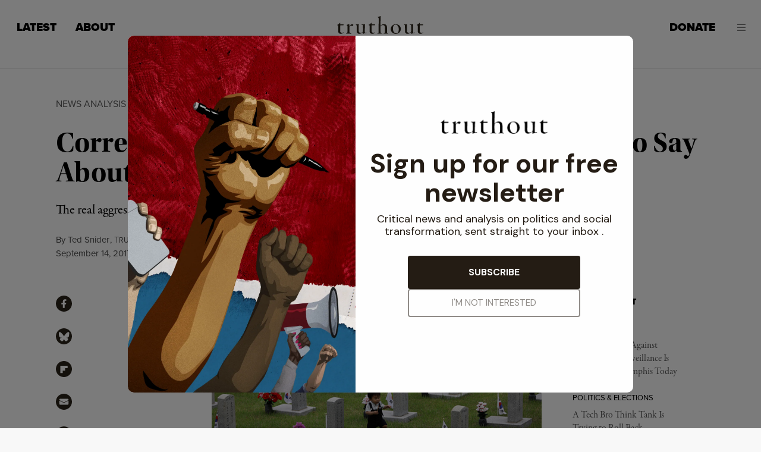

--- FILE ---
content_type: text/javascript; charset=UTF-8
request_url: https://static.fundraiseup.com/sentry.7025ca4933b8160a94df.js
body_size: 2608
content:
/*! For license information please see sentry.7025ca4933b8160a94df.js.LICENSE.txt */
"use strict";(self.webpackChunk_fundraiseup_gift_catalog_checkout=self.webpackChunk_fundraiseup_gift_catalog_checkout||[]).push([[326],{8363:function(e,r,o){o.r(r),o.d(r,{initSentry:function(){return _}});var t=o(7226),n=o(708),s=o(9279),i=o(8893),a=o(5065),l=o(6309),u=o(61);class c{constructor(e){this.validators=e}run(e,r){for(const o of this.validators)if(!o.run(e,r))return null;return e}}const d=["Yeti","bot","crawl","archiver","transcoder","spider","uptime","validator","fetcher","cron","checker","reader","extractor","monitoring","analyzer","scraper","headless"];class f{run(e,r){return this.isEmptyUserAgent(r)||this.isIgnoredUserAgent(r)||this.isEmptyLanguages(r)||this.isWebdriver(r)||this.isLegacySupportedBrowser(r)?null:e}isEmptyUserAgent(e){return!e.navigator.userAgent}isIgnoredUserAgent(e){return d.some((r=>e.navigator.userAgent.toLowerCase().includes(r.toLowerCase())))}isEmptyLanguages(e){return!e.navigator.languages||!e.navigator.languages.length}isWebdriver(e){return e.navigator.webdriver}isLegacySupportedBrowser(e){return e.isBrowserSupported&&!e.isBrowserSupportedVersion}}const p=["about:","file:","content:"];class m{run(e,r){return this.isIgnoredProtocol(r)?null:e}isIgnoredProtocol(e){return p.some((r=>r===e.location.protocol))}}const y=7*o(9199).MS.DAY;class v{run(e,r){return this.isLegacyReleaseVersion(r)?null:e}isLegacyReleaseVersion(e){const r=`20${e.releaseVersion.slice(0,2)}`,o=e.releaseVersion.slice(2,4),t=e.releaseVersion.slice(4,6),n=new Date(`${r}-${o}-${t}`);return!!n.getTime()&&n<new Date(Date.now()-y)}}const g=["vendor","node_modules"],w=[["sendFetchRequest","sendRequest","sendRequests"]];class h{run(e,r){return this.isEmptyStacktrace(e)||this.hasDisallowedFrameByHost(e,r)?null:this.hasAllowedFrameByHost(e,r)&&this.hasAllowedFrameByFilename(e,g)?this.hasDisallowedFramesByFunctionGroups(e,w)?null:e:null}isEmptyStacktrace(e){return!e.stacktrace||!e.stacktrace.frames||!e.stacktrace.frames.length}hasDisallowedFrameByHost(e,r){var o,t;return!!(null===(t=null===(o=e.stacktrace)||void 0===o?void 0:o.frames)||void 0===t?void 0:t.some((e=>!this.isAnonymousFrame(e)&&!this.isAllowedFrameByHost(e,r.allowedHosts))))}hasAllowedFrameByHost(e,r){var o,t;return!!(null===(t=null===(o=e.stacktrace)||void 0===o?void 0:o.frames)||void 0===t?void 0:t.some((e=>!this.isAnonymousFrame(e)&&this.isAllowedFrameByHost(e,r.allowedHosts))))}hasAllowedFrameByFilename(e,r){var o,t;return!!(null===(t=null===(o=e.stacktrace)||void 0===o?void 0:o.frames)||void 0===t?void 0:t.some((e=>!this.isAnonymousFrame(e)&&this.isAllowedFrameByFilename(e,r))))}hasDisallowedFramesByFunctionGroups(e,r){return r.some((r=>{var o,t;return this.isDisallowedFramesByFunctionGroup(null!==(t=null===(o=e.stacktrace)||void 0===o?void 0:o.frames)&&void 0!==t?t:[],r)}))}isAnonymousFrame(e){return!e.filename||!e.lineno||!e.colno}isAllowedFrameByHost(e,r){return r.some((r=>{var o;return null===(o=e.filename)||void 0===o?void 0:o.includes(r)}))}isAllowedFrameByFilename(e,r){return r.every((r=>{var o;return!(null===(o=e.filename)||void 0===o?void 0:o.toLowerCase().includes(r.toLowerCase()))}))}isDisallowedFramesByFunctionGroup(e,r){return r.every((r=>e.some((e=>{var o;return null===(o=e.function)||void 0===o?void 0:o.includes(r)}))))}}const S=["ChunkLoadError","LoadScriptError","LoadScriptTimeoutError","CloudflareDNSResolverError","CheckoutRenderAbortedError"];class b{run(e){return this.isEmptyType(e)||this.isIgnoredType(e)?null:e}isEmptyType(e){return!e.type}isIgnoredType(e){return S.some((r=>{var o;return null===(o=e.type)||void 0===o?void 0:o.toLowerCase().includes(r.toLowerCase())}))}}const F=["17 is not provided","19 is not provided","response status 0","ResizeObserver loop limit exceeded","r._mergeOptions is not a function","google_tag_manager","Stripe.js could not be loaded","Unexpected number '0'. Expected an opening '('","this.getSetOfTimeouts(...).flat is not a function","Cannot read properties of null (reading 'getComputedStyle')","Cannot read property 'getComputedStyle' of null","can't access dead object","A network error occurred","Object.fromEntries is not a function","[Checkout Shared]: Server GET response status","[Checkout Shared]: Server POST response status","TypeError: c.podscribe is not a function","e.fonts.load(...).finally is not a function","Load failed","Failed to fetch","Failed to execute 'replaceState' on 'History'","NS_ERROR_UNEXPECTED","NS_ERROR_FAILURE","Failed to read the 'cookie' property from 'Document'"];class E{run(e){return this.isEmptyValue(e)||this.isIgnoredValue(e)?null:e}isEmptyValue(e){return!e.value}isIgnoredValue(e){return F.some((r=>{var o;return null===(o=e.value)||void 0===o?void 0:o.toLowerCase().includes(r.toLowerCase())}))}}const A=()=>new c([new b,new E,new h,new f,new v,new m]),C=/widget\/[A-Z\d]{8}$/g,$=10;function _(e,r){if(!e.uri)return null;const o=A(),c=e.mainDomain.split(":").shift(),d=c?[c]:[];return i.T({enabled:e.env!==s.h.TESTING,dsn:e.uri,environment:e.env,release:e.version,integrations:[a.dp()],tracePropagationTargets:[],sendDefaultPii:!0,initialScope:r=>{var s;r.setTag("scope",e.scope),r.setTag("malformed",!!window.FUN_IS_MALFORMED_ENV),r.setTag("supported_browser",e.isBrowserSupported),r.setTag("supported_browser_version",e.isBrowserSupportedVersion),r.setTag("look_like_bot",""===window.navigator.userAgent||0===(null===(s=window.navigator.languages)||void 0===s?void 0:s.length)||window.navigator.webdriver);let i=0;return r.addEventProcessor(((r,s)=>{var a,l,u,c;if(i>=$)return null;const f=s.originalException;if(f instanceof t.GI){const e=f[n.Zk];e&&Array.isArray(e)&&(r.fingerprint=e)}if(null===(a=r.exception)||void 0===a?void 0:a.values)for(let t=0;t<r.exception.values.length;t++){const n=r.exception.values[t],s=o.run(n,{allowedHosts:d,releaseVersion:e.version,location:window.location,navigator:window.navigator,isBrowserSupported:e.isBrowserSupported,isBrowserSupportedVersion:e.isBrowserSupportedVersion});if(!s)return null;const a=null===(u=null===(l=s.stacktrace)||void 0===l?void 0:l.frames)||void 0===u?void 0:u[0];return(null===(c=null==a?void 0:a.filename)||void 0===c?void 0:c.match(C))&&(null==a?void 0:a.function)&&(r.fingerprint=["{{ default }}",String(a.function)]),i+=1,r}return null})),r},beforeSend:r=>{const o=r.fingerprint||["{{ default }}"];return o.includes(e.env)||(r.fingerprint=[...o,e.env]),r}}),r.forEach((e=>{l.Cp(e)})),u}},5360:function(e,r){var o="function"==typeof Symbol&&Symbol.for,t=o?Symbol.for("react.element"):60103,n=o?Symbol.for("react.portal"):60106,s=o?Symbol.for("react.fragment"):60107,i=o?Symbol.for("react.strict_mode"):60108,a=o?Symbol.for("react.profiler"):60114,l=o?Symbol.for("react.provider"):60109,u=o?Symbol.for("react.context"):60110,c=o?Symbol.for("react.async_mode"):60111,d=o?Symbol.for("react.concurrent_mode"):60111,f=o?Symbol.for("react.forward_ref"):60112,p=o?Symbol.for("react.suspense"):60113,m=o?Symbol.for("react.suspense_list"):60120,y=o?Symbol.for("react.memo"):60115,v=o?Symbol.for("react.lazy"):60116,g=o?Symbol.for("react.block"):60121,w=o?Symbol.for("react.fundamental"):60117,h=o?Symbol.for("react.responder"):60118,S=o?Symbol.for("react.scope"):60119;function b(e){if("object"==typeof e&&null!==e){var r=e.$$typeof;switch(r){case t:switch(e=e.type){case c:case d:case s:case a:case i:case p:return e;default:switch(e=e&&e.$$typeof){case u:case f:case v:case y:case l:return e;default:return r}}case n:return r}}}function F(e){return b(e)===d}r.AsyncMode=c,r.ConcurrentMode=d,r.ContextConsumer=u,r.ContextProvider=l,r.Element=t,r.ForwardRef=f,r.Fragment=s,r.Lazy=v,r.Memo=y,r.Portal=n,r.Profiler=a,r.StrictMode=i,r.Suspense=p,r.isAsyncMode=function(e){return F(e)||b(e)===c},r.isConcurrentMode=F,r.isContextConsumer=function(e){return b(e)===u},r.isContextProvider=function(e){return b(e)===l},r.isElement=function(e){return"object"==typeof e&&null!==e&&e.$$typeof===t},r.isForwardRef=function(e){return b(e)===f},r.isFragment=function(e){return b(e)===s},r.isLazy=function(e){return b(e)===v},r.isMemo=function(e){return b(e)===y},r.isPortal=function(e){return b(e)===n},r.isProfiler=function(e){return b(e)===a},r.isStrictMode=function(e){return b(e)===i},r.isSuspense=function(e){return b(e)===p},r.isValidElementType=function(e){return"string"==typeof e||"function"==typeof e||e===s||e===d||e===a||e===i||e===p||e===m||"object"==typeof e&&null!==e&&(e.$$typeof===v||e.$$typeof===y||e.$$typeof===l||e.$$typeof===u||e.$$typeof===f||e.$$typeof===w||e.$$typeof===h||e.$$typeof===S||e.$$typeof===g)},r.typeOf=b},7020:function(e,r,o){e.exports=o(5360)}}]);